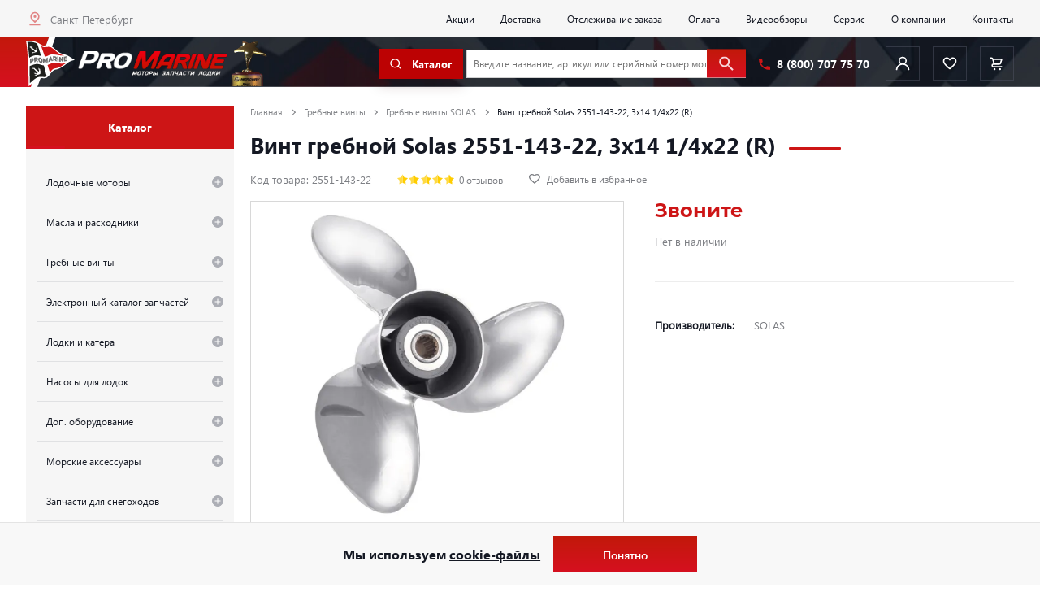

--- FILE ---
content_type: image/svg+xml
request_url: https://promarine.ru/local/templates/promarine/img/pin.svg
body_size: 340
content:
<svg xmlns="http://www.w3.org/2000/svg" aria-hidden="true" viewBox="0 0 304 432" class="iconify icon:zmdi:pin" data-inline="false" data-width="1em" data-height="1em" data-icon="zmdi:pin" transform="rotate(360)"><path d="M149 3q62 0 106 43.5T299 152q0 31-15.5 71.5t-37.5 75-44 65-37 48.5l-16 17q-6-6-16-18t-35.5-46.5-45.5-67T16 224 0 152Q0 90 43.5 46.5T149 3zm0 202q22 0 38-15.5t16-37.5-16-37.5T149 99t-37.5 15.5T96 152t15.5 37.5T149 205z" fill="currentColor"/></svg>

--- FILE ---
content_type: image/svg+xml
request_url: https://promarine.ru/local/templates/promarine/img/header-icons/phone.svg
body_size: 635
content:
<svg width="24" height="24" fill="none" xmlns="http://www.w3.org/2000/svg"><path d="M19.44 13c-.22 0-.45-.07-.67-.12a9.443 9.443 0 01-1.31-.39 2 2 0 00-2.48 1l-.22.45a12.18 12.18 0 01-2.66-2 12.18 12.18 0 01-2-2.66l.42-.28a2 2 0 001-2.48 10.32 10.32 0 01-.39-1.31c-.05-.22-.09-.45-.12-.68a3 3 0 00-3-2.49h-3a3 3 0 00-3 3.41 19 19 0 0016.52 16.46h.38a3 3 0 002.742-1.778 3 3 0 00.258-1.232v-3a3 3 0 00-2.47-2.9zm.5 6a1 1 0 01-.723.962 1.05 1.05 0 01-.437.038A17 17 0 014.07 5.22a1.09 1.09 0 01.25-.82 1 1 0 01.75-.34h3a1 1 0 011 .79c.04.273.09.543.15.81.116.527.27 1.045.46 1.55l-1.4.65a1 1 0 00-.49 1.33 14.49 14.49 0 007 7 1 1 0 00.76 0 1.002 1.002 0 00.57-.52l.62-1.4c.517.185 1.045.338 1.58.46.267.06.537.11.81.15a1 1 0 01.79 1l.02 3.12z" fill="#fff"/></svg>